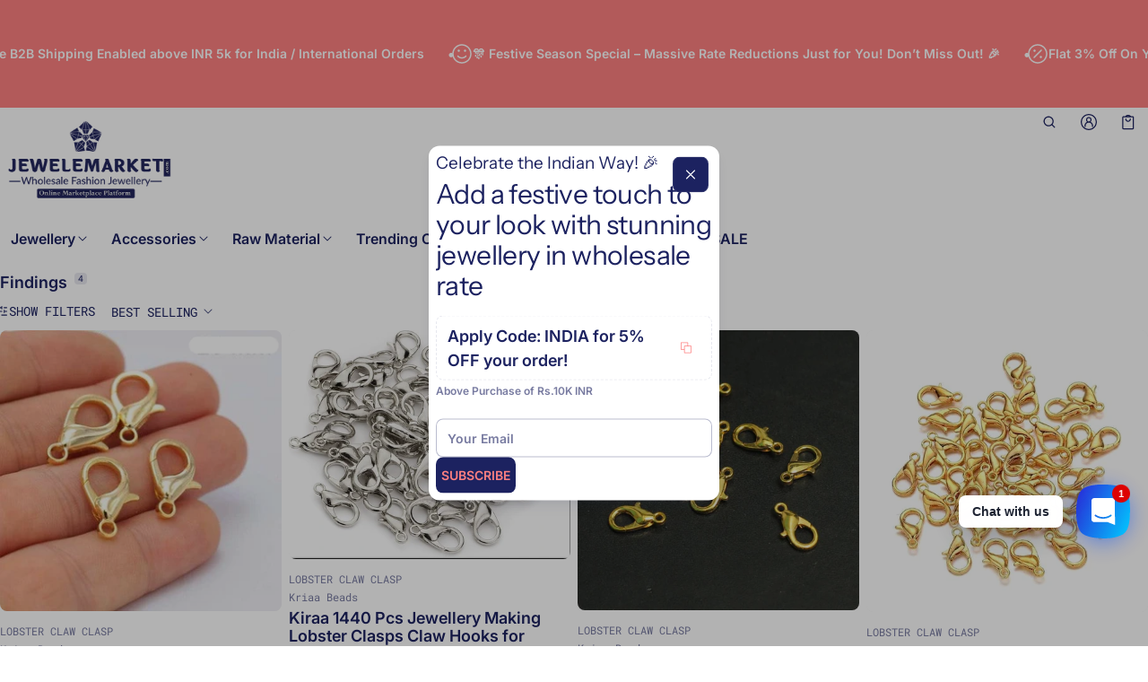

--- FILE ---
content_type: text/css
request_url: https://wholesale.jewelmaze.com/cdn/shop/t/39/assets/filter-drawer.css?v=161968687819859005651742366703
body_size: 1541
content:
.product-grid__fillter{border:none;background:transparent}.product-grid__fillter svg{height:var(--fix-m);width:var(--fix-m)}.icon-switch{width:var(--fix-3xl);height:var(--fix-xl);background:rgba(var(--color-button-primary-background-rgb),.1);border-radius:40px;position:relative;transition:var(--duration-fast-01) var(--s-ease-e);padding:0;box-sizing:border-box;margin:0;-webkit-appearance:none}.icon-switch:after{content:"";width:1rem;height:1rem;border-radius:50%;background-color:var(--color-button-primary-text);position:absolute;top:calc((var(--fix-xl) - 1rem) / 2);left:var(--fix-4xs);transition:var(--duration-fast-01) var(--s-ease-e);filter:drop-shadow(0px 1px 2px rgba(var(--color-normal-text-rgb),.05)) drop-shadow(0px 2px 4px rgba(var(--color-normal-text-rgb),.05))}.icon-switch:checked:after{transform:translate(calc(100% - 2 * var(--fix-4xs)))}.icon-switch:checked{background-color:var(--color-button-primary-background)}.btn-viewby{font-size:.875rem;line-height:1.25;height:var(--fix-2xl);width:var(--fix-2xl);border-radius:var(--rad-s);padding-inline:var(--fix-xs);transition:var(--duration-fast-01) var(--s-ease-e)}.btn-viewby--fill{background:rgba(var(--color-normal-text-rgb),.05);color:rgba(var(--color-normal-text-rgb),.8)}.btn-viewby--fill:hover{background:rgba(var(--color-normal-text-rgb),.1)}.btn-viewby--number{background:transparent;color:var(--color-normal-text)}.btn-viewby--number:hover{transform:translateY(-2px)}.prd-swh-layout-item:checked+.prd-swh-layout-label .btn-viewby--number{transform:translateY(-2px);text-decoration-line:underline;text-underline-offset:3px}.product-grid .product-grid--header-left{margin-inline-start:calc(-1 * var(--fix-s))}.product-grid--no-products{min-height:480px}.main-search-grid,.collection-product-grid{grid-template-columns:repeat(var(--mobile-layout-size),1fr)}.filter-form-wrapper{display:flex;flex-direction:column;gap:var(--fix-m);border-radius:var(--rad-l);background:var(--color-background)}.filter-form__details[open] .dropdown__icon{transform:rotate(-180deg);transition:all ease .25s}.filter-variant-swatch{padding:var(--fix-xs) 0;gap:var(--fix-xs)}.swatch{display:block;width:100%;border-radius:6px;max-width:100%;aspect-ratio:1/1;background:var(--swatch--background);background-position:var(--swatch-focal-point, initial);background-size:cover;background-origin:border-box;border:1px solid rgba(var(--color-normal-text-rgb),.05)}.filter-form__items-swatch{grid-template-columns:repeat(2,1fr);display:grid;justify-content:space-between}.filter-form__items-swatch .field__checkbox{padding:var(--fix-xs);border-radius:var(--rad-m);border:1px solid rgba(var(--color-normal-text-rgb),.1)}.product-grid--sidebar .product-grid--sidebar{display:none}.filter__drawer--sidebar.active{display:flex}.filter__drawer__wrapper{height:100%;background:transparent;display:grid;grid-template-rows:auto 1fr auto;position:relative}.btn-trigger-filter-mb{box-shadow:0 8px 16px -2px rgba(var(--color-normal-text-rgb),.05),0 4px 8px -1px rgba(var(--color-normal-text-rgb),.05)}.product-grid--drawer .filter__drawer{position:fixed;top:0;right:0;left:0;bottom:0;opacity:0;height:0;overflow:hidden}.product-grid--drawer .filter__drawer__container{width:540px;max-width:100%;height:100%;border-radius:var(--rad-l);overflow:hidden}.product-grid--drawer .filter__drawer.active,.product-grid--drawer .filter__drawer.drawer-out{opacity:1;z-index:86;height:100vh}.filter__drawer.active .filter__drawer__wrapper,.filter__drawer.drawer-out .filter__drawer__wrapper{background:var(--color-background)}.product-grid--drawer .filter__drawer__body{padding:var(--scale-xl);height:100%;overflow-y:scroll}.product-grid--drawer .filter__drawer__footer{display:flex}.product-grid--drawer .filter__drawer__overlay{display:block}.btn-sticky-compare{border-radius:var(--rad-m);border:1px solid rgba(var(--color-button-secondary-text-rgb),.1);background:var(--color-button-secondary-background);box-shadow:0 8px 16px -2px rgba(var(--color-normal-text-rgb),.05),0 4px 8px -1px rgba(var(--color-normal-text-rgb),.05)}.filter__drawer{padding:var(--fix-m)}.field__switch{padding:0}.field__switch:hover{background:transparent}.drawer__footer{padding:var(--scale-xl);padding-block-start:var(--scale-s)}.filter-form__active-filters .filter__clear__all:only-child{display:none}.filter__clear__all{margin-bottom:var(--scale-xl)}.btn-clear-all{font-size:.875rem;line-height:1.15;border-radius:var(--rad-m);padding-inline:var(--fix-s);text-transform:uppercase}.range-slider input[type=range]{outline:none;background:transparent}.range-slider-bar{height:var(--filter-track);top:1px;border-radius:5px;transition:var(--duration-fast-01) var(--s-ease-e)}.range-slider input[type=range]{-webkit-appearance:none;appearance:none;border-radius:0}.range-slider input[type=range]::-ms-track,.range-slider input[type=range]::-moz-range-track,.range-slider input[type=range]::-webkit-slider-runnable-track{-webkit-appearance:none;-moz-appearance:none;appearance:none;height:var(--filter-track)}.range-slider input[type=range]::-webkit-slider-thumb{-webkit-appearance:none;appearance:none;height:var(--filter-thumb);width:var(--filter-thumb);border:1px solid;cursor:pointer;border-color:var(--color-normal-text);background:var(--color-background);border-radius:50%;margin-top:3px;pointer-events:auto;border-color:rgba(var(--color-normal-text-rgb),.1);filter:drop-shadow(0px 1px 2px rgba(var(--color-normal-text-rgb),.05)) drop-shadow(0px 2px 4px rgba(var(--color-normal-text-rgb),.05));transition:var(--duration-fast-01) var(--s-ease-e)}.range-slider input[type=range]::-moz-range-thumb{-webkit-appearance:none;appearance:none;height:var(--filter-thumb);width:var(--filter-thumb);cursor:pointer;border-radius:50%;pointer-events:auto;border-color:rgba(var(--color-normal-text-rgb),.1);background:var(--color-background);filter:drop-shadow(0px 1px 2px rgba(var(--color-normal-text-rgb),.05)) drop-shadow(0px 2px 4px rgba(var(--color-normal-text-rgb),.05));transition:var(--duration-fast-01) var(--s-ease-e)}.range-slider input[type=range]::-ms-thumb{-webkit-appearance:none;appearance:none;height:var(--filter-thumb);width:var(--filter-thumb);cursor:pointer;border:1px solid;border-radius:50%;pointer-events:auto;border-color:var(--color-normal-text);background:var(--color-background);filter:drop-shadow(0px 1px 2px rgba(var(--color-normal-text-rgb),.05)) drop-shadow(0px 2px 4px rgba(var(--color-normal-text-rgb),.05));transition:var(--duration-fast-01) var(--s-ease-e)}input[type=range]:hover::-webkit-slider-thumb{box-shadow:0 0 0 2px var(--color-border)}.filter-form__display--price{padding:var(--fix-xs);padding-block-start:var(--fix-m);--filter-thumb: 16px;--filter-track: 4px}.filter-form__display--price:hover{--filter-thumb: 24px;--filter-track: 8px}.field-currency{padding-right:var(--fix-xs);border-right:1px solid rgba(var(--color-normal-text-rgb),.1)}.field-currency__line{width:var(--fix-m);stroke-width:1px;stroke:rgba(var(--color-normal-text-rgb),.2)}.field-currency__wrapper{column-gap:var(--fix-s);display:grid;grid-template-columns:1fr auto 1fr;grid-template-areas:"a . b" "c d e"}.filter-form__price{padding-left:calc(3* var(--fix-s))}.field-currency__item-1{grid-area:a}.field-currency__item-2{grid-area:b}.field-currency__item-3{grid-area:c}.field-currency__item-4{grid-area:d}.field-currency__item-5{grid-area:e}.field__checkbox:not(.disabled) input{cursor:pointer}.filter-form__items-swatch .input__checkbox{width:100%;height:100%}.filter-form__items-swatch .field__checkbox:has(.input__checkbox:checked){border:1px var(--color-normal-text) solid}.product-swatches__item{cursor:pointer}.filter-form--disabled{cursor:default}.filter-form--disabled .form-swatch__label,.filter-form__item:has(.filter-form--disabled) .filter-form__swatch{background:rgba(var(--color-normal-text-rgb),.1)}.filter-form__item:has(.filter-form--disabled) .field-item__label{color:rgba(var(--color-normal-text-rgb),.3)}.filter-form--disabled .checkbox-icon{border:1px solid rgba(var(--color-normal-text-rgb),.1);background:var(--color-background)}.filter-form--disabled .field-checkbox-item__label{color:rgba(var(--color-normal-text-rgb),.4)}.product-swatches:after{content:"";width:100%;height:100%;box-shadow:inset 0 0 0 1px rgba(var(--color-normal-text-rgb),.05);position:absolute;left:0;top:0;border-radius:inherit;pointer-events:none}.filter-form__item .product-swatches{position:relative;width:20px;height:20px;border-radius:50%}.filter-form__item .form__label{padding:var(--fix-xs) var(--fix-xs);display:flex;align-items:center;justify-content:center;border-radius:var(--rad-m);border:1px solid rgba(var(--color-normal-text-rgb),.1);gap:var(--fix-xs);height:100%}.filter-form__item:hover .form__label{background:rgba(var(--color-normal-text-rgb),.05)}.filter-form__radio:checked+.form__label{border:1px solid var(--color-normal-text)}.product-grid .expandable-content{max-height:var(--height-show-more)}.hidden_filter .field__switch,.hidden_filter .filter-form__details:not(.sort-filter){display:none}.field__switch:hover,.filter-form__summary:hover{background:rgba(var(--color-normal-text-rgb),.05)}.field__switch:active,.field__switch:focus,.filter-form__summary:active,.filter-form__summary:focus{background:rgba(var(--color-normal-text-rgb),.1)}.product-grid:has(.icon-switch.is-active) .btn-add-to-compare{display:none}.field__switch,.filter-form__summary{padding:var(--fix-2xs) var(--fix-xs);border-radius:var(--rad-xs)}.tab-search-result .tab__link{padding:var(--fix-xs) calc(var(--fix-xl)/ 2)}.main-search_result--article .card__media:has(svg){display:none}.search-count{margin-bottom:15px}.search-count.fill-background{display:flex;align-items:center;justify-content:center;min-width:var(--fix-m);min-height:var(--fix-m);max-width:32px;border-radius:var(--rad-xs);color:rgb(var(--color-button-text-rgb));background:rgba(var(--color-normal-text-rgb),.1)}.hide-search-btn{display:none!important}@media (min-width: 459px){.search-sticky .search-sticky--item:only-child{justify-content:center}}@media (min-width: 1025px){.filter__drawer--sidebar.hidden-xs,.product-grid--sidebar .hidden_filter{display:none}.product-grid--products{display:grid;gap:var(--scale-m);grid-template-columns:repeat(var(--gtc-equal-md),1fr)}.collection-product-grid{grid-template-columns:repeat(var(--desktop-layout-size),1fr)}.product-grid__fillter.active .hide_filter{display:block}.product-grid__fillter.active .show_filter,.btn-trigger-filter-mb,.product-grid--sidebar .drawer__footer,.product-grid--sidebar .filter__drawer__header{display:none}.product-grid--sidebar .filter-form-wrapper{border:1px solid var(--color-border);padding:var(--fix-xs)}.product-grid--sidebar .filter__drawer{padding:0}.product-grid--sidebar .field__switch,.product-grid--sidebar .filter-form__summary{padding:var(--fix-2xs) var(--fix-xs)}.product-grid--sidebar .filter-variant-swatch{padding-inline:var(--fix-xs);gap:var(--fix-xs)}.main-search-grid{grid-template-columns:repeat(var(--desktop-layout-size),1fr)}.product-grid-main{grid-column:span var(--desktop-layout-size)}}@media (max-width: 1024px){.product-grid--sidebar .filter__drawer__container{width:540px;max-width:100%;height:100%;border-radius:var(--rad-l);overflow:hidden}.product-grid--sidebar .filter__drawer__body{padding:var(--scale-xl);height:100%;overflow-y:scroll}}
/*# sourceMappingURL=/cdn/shop/t/39/assets/filter-drawer.css.map?v=161968687819859005651742366703 */


--- FILE ---
content_type: text/javascript
request_url: https://cdn.shopify.com/extensions/019b2283-ae9e-7145-80ad-0641220b34dc/shopify-app-node-73/assets/referrerDiscountConditionsCheck.js
body_size: -3
content:
const referrerDiscountConditionsCheck = (checkCopyLinkClick = true, orderCheck = false) => {
  try {
    const { item_count, original_total_price } = bevy_shareCartData || {};
    const {
      referrerDiscountEnable,
      customerCheckoutCondition,
      customerCheckoutConditionValue,
      friendCheckoutCondition,
      friendCheckoutConditionValue,
      limitForShareIncentiveEnabled,
      limitForShareIncentive,
      shouldCheckoutFirstFromTheSharedLink,
      referrerDiscountActive,
    } = shareCartIncentivesData.referrerDiscount || {};

    if (!referrerDiscountEnable) {
      console.log("🚀 ~ file: referrerDiscountConditionsCheck.js:17 ~ referrerDiscountConditionsCheck ~ referrerDiscountEnable:", referrerDiscountEnable);
      return false;
    }

    if (
     ( !allSharedLinksOfCurrentCart ||
      allSharedLinksOfCurrentCart.length === 0) && checkCopyLinkClick
    ) {
      console.log("🚀 ~ file: referrerDiscountConditionsCheck.js:25 ~ referrerDiscountConditionsCheck ~ allSharedLinksOfCurrentCart:", allSharedLinksOfCurrentCart)
      return false;
    }

    if (referrerDiscountActive === "auto") {
      console.log("🚀 ~ file: referrerDiscountConditionsCheck.js:30 ~ referrerDiscountConditionsCheck ~ referrerDiscountActive:", referrerDiscountActive)
      // Auto discount

      if (shouldCheckoutFirstFromTheSharedLink) {
        if (friendCheckoutCondition === "Minimum Quantity of Items") {
          let flag = false, orderPlaced = false;
          for (let i = 0; i < allSharedLinksOfCurrentCart.length; i++) {
            const linkData = allSharedLinksOfCurrentCart[i];
            for (const info of linkData.orderInfo || []) {
              flag = info.totalItems >= friendCheckoutConditionValue;
              if(info.orderId){
                orderPlaced = true;
              }
              if (flag) break;
            }
            if (flag) break;
          }

          if(flag && orderCheck){
            return orderPlaced;
          }

          if (!flag) {
            console.log("🚀 ~ file: referrerDiscountConditionsCheck.js:45 ~ referrerDiscountConditionsCheck ~ flag:", flag)
            return false;
          }
        }

        if (friendCheckoutCondition === "Minimum Purchase Amount") {
          let flag = false;
          for (let i = 0; i < allSharedLinksOfCurrentCart.length; i++) {
            const linkData = allSharedLinksOfCurrentCart[i];
            for (const info of linkData.orderInfo || []) {
              flag = info.totalAmount >= friendCheckoutConditionValue;
              if (flag) break;
            }
            if (flag) break;
          }

          if (!flag) {
            console.log("🚀 ~ file: referrerDiscountConditionsCheck.js:62 ~ referrerDiscountConditionsCheck ~ flag:", flag)
            return false;
          }
        }

        if (friendCheckoutCondition === "None") {
          let flag = false;
          for (let i = 0; i < allSharedLinksOfCurrentCart.length; i++) {
            const linkData = allSharedLinksOfCurrentCart[i];
            if (linkData.orderInfo && linkData.orderInfo.length > 0) {
              flag = true;
              break;
            }
          }

          if (!flag) {
            console.log("🚀 ~ file: referrerDiscountConditionsCheck.js:78 ~ referrerDiscountConditionsCheck ~ flag:", flag)
            return false;
          }
        }
      }

      if (
        customerCheckoutCondition === "Minimum Quantity of Items" &&
        item_count < customerCheckoutConditionValue
      ) {
        console.log("🚀 ~ file: referrerDiscountConditionsCheck.js:88 ~ referrerDiscountConditionsCheck ~ customerCheckoutConditionValue:", customerCheckoutConditionValue)
        return false;
      }

      if (
        customerCheckoutCondition === "Minimum Purchase Amount" &&
        original_total_price/100 < customerCheckoutConditionValue
      ) {
        console.log(
          "🚀 ~ file: referrerDiscountConditionsCheck.js:96 ~ referrerDiscountConditionsCheck ~ customerCheckoutConditionValue:",
          customerCheckoutConditionValue
        );
        return false;
      }
      
      return true;
    }else{
      if (referrerDiscountActive === "manual") {
        return true;
      }
      return false;
    }
  } catch (error) {
    console.log("🚀 ~ file: referrerDiscountConditionsCheck.js:105 ~ referrerDiscountConditionsCheck ~ error", error);
    return false;
  }
};
